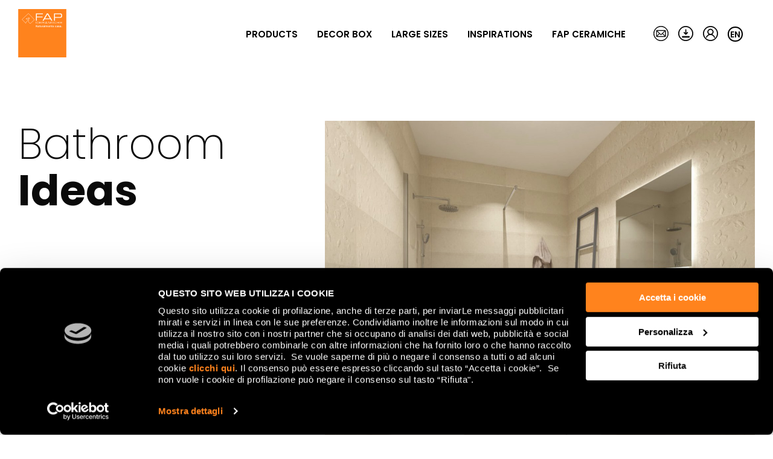

--- FILE ---
content_type: text/html; charset=utf-8
request_url: https://www.fapceramiche.com/en/this-could-be-your-bathroom/project/progetto-6430/
body_size: 11098
content:
<!doctype html>  <html class="no-js" lang="en"><head><meta charset="utf-8"><meta http-equiv="x-ua-compatible" content="ie=edge"><meta name="viewport" content="width=device-width,initial-scale=1,user-scalable=no"><meta name="google-site-verification" content="hN8dxxTo1ZuFaTHTCNWyNRyLE-PsLibcFY3ox_svvBs"/> <title>Progetto 6430 | FAP</title><meta name="description" content="This could be your bath by FAP Ceramiche"><link rel="icon" href="/static/themes/site_icons/favicon-32x32.png" type="image/png"><meta name="p-country" content="IT"/><meta name="rel_alternate_source" content="middleware" /><link rel="alternate" hreflang="fr" href="https://www.fapceramiche.com/fr/this-could-be-your-bathroom/" /><link rel="alternate" hreflang="en" href="https://www.fapceramiche.com/en/this-could-be-your-bathroom/" /><link rel="alternate" hreflang="de" href="https://www.fapceramiche.com/de/this-could-be-your-bathroom/" /><link rel="alternate" hreflang="x-default" href="https://www.fapceramiche.com/it/il-bagno-dei-tuoi-sogni/" /><link rel="alternate" hreflang="es" href="https://www.fapceramiche.com/es/this-could-be-your-bathroom/" /><link rel="alternate" hreflang="ru" href="https://www.fapceramiche.com/ru/this-could-be-your-bathroom/" />  <link rel="canonical" href=""/>  <meta property="og:url" content="https://www.fapceramiche.com/en/this-could-be-your-bathroom/project/progetto-6430/"/> <meta property="og:site_name" content="FAP"/> <meta property="og:title" content="Progetto 6430"/> <meta property="og:description" content="This could be your bath by FAP Ceramiche"/> <meta property="og:image" content="https://www.fapceramiche.com/media/bathroom_project/project/image/generated_IMPAGINAZIONE_MNSITO_FbD9pou.jpg.800x800_q85.jpg"/>  
    <script>!function(e,t,a,n,g){e[n]=e[n]||[],e[n].push({"gtm.start":(new Date).getTime(),event:"gtm.js"});var m=t.getElementsByTagName(a)[0],r=t.createElement(a);r.async=!0,r.src="https://www.googletagmanager.com/gtm.js?id=GTM-T86SX9Z",m.parentNode.insertBefore(r,m)}(window,document,"script","dataLayer")</script>  <link href="/static/app.d29e30ac37c67c9648ff.css" rel="stylesheet"></head><body class="project-det 
 ">  <noscript><iframe src="https://www.googletagmanager.com/ns.html?id=GTM-T86SX9Z" height="0" width="0" style="display:none;visibility:hidden"></iframe></noscript>  <header class="header">   <div class="grid-container"> <div class="grid-x grid-margin-x align-middle"> <div class="cell small-9 large-shrink">  <a href="/en/" class="logo" aria-label="Homepage Fap"> <svg width="128" height="128" xmlns="http://www.w3.org/2000/svg" xmlns:xlink="http://www.w3.org/1999/xlink" viewBox="0 0 108.7 109.2"> <path fill="#FF831D" d="M0 0h108.7v109.1H0z"/> <defs> <path id="a" d="M0 0h108.7v109.2H0z"/> </defs> <clipPath id="b"> <use xlink:href="#a" overflow="visible"/> </clipPath> <path clip-path="url(#b)" fill="none" stroke="#FFF" stroke-width=".682" stroke-miterlimit="3.864" d="M23.1 9.9s-5 4.6-7.1 6.6c-4.2 4-7.3 6.8-7.3 6.8l8.3 8.8s.4-2.1 2.7-4.6c0 0 1.9-2.1 1.9-2.3.3-.4.8-1.3.2-1.7h-.1s-1.7.2-2.5-.9l-1.8-.4s.5-.4.9-.6c.4-.1 1.1-.1 1.1-.1s.6-1 2.5-.8c.6.1.9.4 1.3.7.2-.2.6-.8.5-1.4-.1-.7-.1-.8-.1-.8s2.1.5 2.1 2.3c0 0-1.3-1-2.1.3.8 1.1.4 3-.2 4.1-.7 1.4-1 2.7.2 3.8.8.7 2.7 2.5 3.6 3.1l9.4-8.5s-2.9-3.4-7-7.7c-2.1-2-6.5-6.7-6.5-6.7z"/> <path clip-path="url(#b)" fill="#FFF" d="M39.9 26.3h2.2v-7.5h13V17h-13v-5.3h13.5V9.9H39.9zM71.6 21.1h-11l5.5-9.3 5.5 9.3zM55 26.3h2.5l2-3.5h13.2l2 3.5h2.5L67.5 9.9h-2.8L55 26.3zM96.9 15.7c0 1.7-1 2.3-2.8 2.3h-11v-6.3h10.8c1.9 0 3 .5 3 2.4v1.6zm-16 10.6h2.2v-6.5H94c4.8 0 5.1-1.8 5.1-5.5 0-3.8-1.7-4.5-4.7-4.5H80.9v16.5zM39.9 31.3c0 1.1.4 1.6 1.6 1.6h2.2c1.2 0 1.5-.4 1.5-1.2v-.3h-.6v.3c0 .6-.2.8-1 .8h-2.1c-.6 0-1-.2-1-.9V30c0-.8.5-.9 1-.9h2.1c.5 0 1 0 1 .8v.2h.5v-.4c0-.6-.3-1.1-1.4-1.1h-2.3c-1.2 0-1.6.5-1.6 1.6v1.1zM47.3 32.9h4.3v-.5h-3.7v-1.5h3.5v-.5h-3.5V29h3.7v-.5h-4.3z"/> <g> <defs> <path id="c" d="M0 0h108.7v109.2H0z"/> </defs> <clipPath id="d"> <use xlink:href="#c" overflow="visible"/> </clipPath> <path clip-path="url(#d)" fill="#FFF" d="M54.2 30.7V29h2.7c.9 0 1.1.2 1.1.6v.4c0 .5-.3.6-.9.6h-2.9zm-.6 2.2h.6v-1.7h2.9c.5 0 .9.1.9.8v1h.6v-1.1c0-.4-.1-.7-.7-.8.5 0 .8-.2.8-.8v-.4c0-.8-.2-1.2-1.5-1.2h-3.5v4.2z"/> </g> <g> <defs> <path id="e" d="M0 0h108.7v109.2H0z"/> </defs> <clipPath id="f"> <use xlink:href="#e" overflow="visible"/> </clipPath> <path clip-path="url(#f)" fill="#FFF" d="M64.7 31.5h-2.9l1.5-2.5 1.4 2.5zm-4.5 1.4h.7l.5-.9H65l.5.9h.7l-2.6-4.4h-.7l-2.7 4.4zM67.9 32.9h.6V29l2.7 3.9h.4l2.7-3.9v3.9h.6v-4.4H74l-2.6 3.7-2.5-3.7h-1zM77.2 28.5h.6v4.4h-.6z"/> </g> <g> <defs> <path id="g" d="M0 0h108.7v109.2H0z"/> </defs> <clipPath id="h"> <use xlink:href="#g" overflow="visible"/> </clipPath> <path clip-path="url(#h)" fill="#FFF" d="M80 31.3c0 1.1.4 1.6 1.6 1.6h2.2c1.2 0 1.5-.4 1.5-1.2v-.3h-.6v.3c0 .6-.2.8-1 .8h-2.1c-.6 0-1-.2-1-.9V30c0-.8.5-.9 1-.9h2.1c.5 0 1 0 1 .8v.2h.5v-.4c0-.6-.3-1.1-1.4-1.1h-2.3c-1.2 0-1.6.5-1.6 1.6v1.1z"/> </g> <g> <defs> <path id="i" d="M0 0h108.7v109.2H0z"/> </defs> <clipPath id="j"> <use xlink:href="#i" overflow="visible"/> </clipPath> <path clip-path="url(#j)" fill="#FFF" d="M87.3 32.9h.6v-2h4v2h.6v-4.4h-.6v1.9h-4v-1.9h-.6zM94.8 32.9h4.3v-.5h-3.7v-1.5h3.5v-.5h-3.5V29h3.7v-.5h-4.3z"/> </g> <g> <defs> <path id="k" d="M0 0h108.7v109.2H0z"/> </defs> <clipPath id="l"> <use xlink:href="#k" overflow="visible"/> </clipPath> <path clip-path="url(#l)" fill="#FFF" d="M97.8 40.9h1v-1h-1v1zm-1-2.4c0-.7-.7-.9-1.3-.9-.7 0-1.4.2-1.5 1.1h.7c0-.4.3-.5.7-.5.3 0 .7.1.7.4 0 .4-.5.4-1 .5-.6.1-1.3.2-1.3 1 0 .6.5 1 1.1 1 .4 0 .8-.1 1.1-.4.1.3.3.4.6.4.1 0 .3 0 .5-.1v-.5h-.2c-.1 0-.2-.1-.2-.2v-1.8zm-.7 1.3c0 .5-.5.6-.8.6-.3 0-.7-.1-.7-.4 0-.4.3-.5.6-.5.3-.1.7 0 .9-.2v.5zm-5.7.1c0 .8.6 1.1 1.4 1.1.7 0 1.5-.3 1.5-1.1 0-.6-.5-.8-1.1-1-.5-.1-1.1-.2-1.1-.5s.4-.3.6-.3c.3 0 .6.1.7.4h.8c-.1-.7-.7-1-1.4-1-.6 0-1.4.2-1.4.9s.5.9 1 1c.5.1 1 .2 1.1.5 0 .4-.5.4-.7.4-.4 0-.7-.2-.7-.6h-.7zm-.7-1.4c0-.7-.7-.9-1.3-.9-.7 0-1.4.2-1.5 1.1h.7c0-.4.3-.5.7-.5.3 0 .7.1.7.4 0 .4-.5.4-1 .5-.6.1-1.3.2-1.3 1 0 .6.5 1 1.1 1 .4 0 .8-.1 1.1-.4.1.3.3.4.6.4.1 0 .3 0 .5-.1v-.5h-.2c-.1 0-.2-.1-.2-.2v-1.8zm-.8 1.3c0 .5-.5.6-.8.6-.3 0-.7-.1-.7-.4 0-.4.3-.5.6-.5.3-.1.7 0 .9-.2v.5zm-2.8-1c-.1-.8-.7-1.2-1.5-1.2-1.1 0-1.6.8-1.6 1.8s.6 1.7 1.6 1.7c.8 0 1.4-.5 1.5-1.3h-.7c-.1.5-.4.7-.8.7-.6 0-.9-.6-.9-1.1 0-1 .5-1.2.9-1.2s.7.2.7.6h.8zm-7.9.2c0-.5.4-.9.9-.9s.8.4.8.9h-1.7zm2.4.5c.1-1-.5-1.9-1.5-1.9s-1.6.8-1.6 1.7c0 1 .6 1.7 1.6 1.7.7 0 1.3-.4 1.5-1.1h-.7c-.1.4-.4.5-.8.5-.6 0-.9-.5-.9-1h2.4zM75 38.2h.5v1.9c0 .5.2.8.9.8h.5v-.6h-.3c-.3 0-.3-.2-.3-.4v-1.7h.6v-.5h-.6v-1h-.7v1H75v.5zm-3.5 2.7h.7V39c0-.5.3-.9.8-.9.4 0 .6.2.6.7v2h.7v-2.2c0-.7-.4-1.1-1.2-1.1-.4 0-.8.2-1 .6v-.5h-.7v3.3zM68.4 39c0-.5.4-.9.9-.9s.8.4.8.9h-1.7zm2.4.5c.1-1-.5-1.9-1.5-1.9s-1.6.8-1.6 1.7c0 1 .6 1.7 1.6 1.7.7 0 1.3-.4 1.5-1.1H70c-.1.4-.4.5-.8.5-.6 0-.9-.5-.9-1h2.5zm-8.7 1.4h.7V39c0-.5.3-.8.7-.8.4 0 .6.2.6.7V41h.7v-2c0-.5.2-.9.7-.9.6 0 .6.4.6.9v1.9h.7v-2.2c0-.8-.4-1.1-1.1-1.1-.5 0-.8.2-1 .5-.1-.4-.5-.5-.9-.5-.5 0-.8.2-1 .5v-.5h-.7v3.3zm-1.7 0h.7v-4.5h-.7v4.5zm-.9-2.4c0-.7-.7-.9-1.3-.9-.7 0-1.4.2-1.5 1.1h.7c0-.4.3-.5.7-.5.3 0 .7.1.7.4 0 .4-.5.4-1 .5-.6.1-1.3.2-1.3 1 0 .6.5 1 1.1 1 .4 0 .8-.1 1.1-.4.1.3.3.4.6.4.1 0 .3 0 .5-.1v-.5h-.2c-.1 0-.2-.1-.2-.2v-1.8zm-.8 1.3c0 .5-.5.6-.8.6-.3 0-.7-.1-.7-.4 0-.4.3-.5.6-.5.3-.1.7 0 .9-.2v.5zm-4.4 1.1h.7v-1.5c0-.7.4-1.1.9-1.1h.3v-.7h-.3c-.4 0-.9.4-1 .7v-.6h-.7v3.2zm-.9-3.2h-.7v1.9c0 .5-.2.9-.8.9-.4 0-.6-.2-.6-.8v-2h-.7v2.1c0 .8.4 1.3 1.2 1.3.4 0 .8-.2.9-.5v.5h.7v-3.4zm-5.5.5h.5v1.9c0 .5.2.8.9.8h.5v-.6h-.3c-.3 0-.3-.2-.3-.4v-1.7h.6v-.5h-.6v-1h-.7v1H48v.5zm-.6.3c0-.7-.7-.9-1.3-.9-.7 0-1.4.2-1.5 1.1h.7c0-.4.3-.5.7-.5.3 0 .7.1.7.4 0 .4-.5.4-1 .5-.6.1-1.3.2-1.3 1 0 .6.5 1 1.1 1 .4 0 .8-.1 1.1-.4.1.3.3.4.6.4.1 0 .3 0 .5-.1v-.5h-.2c-.1 0-.2-.1-.2-.2v-1.8zm-.7 1.3c0 .5-.5.6-.8.6-.3 0-.7-.1-.7-.4 0-.4.3-.5.6-.5.3-.1.7 0 .9-.2v.5zm-6.7 1.1h.8v-3.3l2 3.3h.8v-4.5h-.7v3.3l-2.1-3.3h-.8v4.5z"/> </g> </svg>  </a>  </div> <div class="cell large-auto show-for-large"> <div class="header__menu-wrapper">     <ul id="main-menu"  role="navigation" aria-label="main_menu" class="menu-manager menu-manager--dropdown main_menu nav dropdown menu-with-mega menu  nav--primary" >   <li class="nav__item   is-dropdown-submenu-parent is-megamenu-submenu-parent "> <a class="nav__link " href="/en/products/" aria-label="Products"  data-menu-opener="/en/products/submenu/"   data-gtmmenu="Products | main_menu"> Products </a>   <ul class="menu is-dropdown-submenu megamenu"> <li class="child"> <div class="megamenu__wrapper grid-container" data-menu-content> <div class="megamenu__loader" data-menu-loader> <svg class="spinner" width="66" height="66" viewBox="0 0 66 66" xmlns="http://www.w3.org/2000/svg"> <circle class="path" fill="none" stroke-width="3" stroke-linecap="round" cx="33" cy="33" r="30"></circle> </svg>  </div> </div> </li> </ul>   </li>    <li class="nav__item    "> <a class="nav__link " href="/en/decor-box/" aria-label="Decor Box"    data-gtmmenu="Decor Box | main_menu"> Decor Box </a>  </li>    <li class="nav__item   is-dropdown-submenu-parent is-megamenu-submenu-parent "> <a class="nav__link " href="/en/large-slabs/" aria-label="Large sizes"  data-menu-opener="/en/products/bigslabs-megamenu/"   data-gtmmenu="Large sizes | main_menu"> Large sizes </a>   <ul class="menu is-dropdown-submenu megamenu"> <li class="child"> <div class="megamenu__wrapper grid-container" data-menu-content> <div class="megamenu__loader" data-menu-loader> <svg class="spinner" width="66" height="66" viewBox="0 0 66 66" xmlns="http://www.w3.org/2000/svg"> <circle class="path" fill="none" stroke-width="3" stroke-linecap="round" cx="33" cy="33" r="30"></circle> </svg>  </div> </div> </li> </ul>   </li>    <li class="nav__item   is-dropdown-submenu-parent is-megamenu-submenu-parent "> <a class="nav__link " href="" aria-label="Inspirations"  data-menu-opener="/en/products/inspiration-megamenu/"   data-gtmmenu="Inspirations | main_menu"> Inspirations </a>   <ul class="menu is-dropdown-submenu megamenu"> <li class="child"> <div class="megamenu__wrapper grid-container" data-menu-content> <div class="megamenu__loader" data-menu-loader> <svg class="spinner" width="66" height="66" viewBox="0 0 66 66" xmlns="http://www.w3.org/2000/svg"> <circle class="path" fill="none" stroke-width="3" stroke-linecap="round" cx="33" cy="33" r="30"></circle> </svg>  </div> </div> </li> </ul>   </li>    <li class="nav__item   is-dropdown-submenu-parent is-megamenu-submenu-parent "> <a class="nav__link " href="/en/company/" aria-label="Fap Ceramiche"  data-menu-opener="/en/products/fap-megamenu/"   data-gtmmenu="Fap Ceramiche | main_menu"> Fap Ceramiche </a>   <ul class="menu is-dropdown-submenu megamenu"> <li class="child"> <div class="megamenu__wrapper grid-container" data-menu-content> <div class="megamenu__loader" data-menu-loader> <svg class="spinner" width="66" height="66" viewBox="0 0 66 66" xmlns="http://www.w3.org/2000/svg"> <circle class="path" fill="none" stroke-width="3" stroke-linecap="round" cx="33" cy="33" r="30"></circle> </svg>  </div> </div> </li> </ul>   </li>    </ul>     </div> </div> <div class="cell large-shrink show-for-large"> <div class="header__tools-menu"> <ul class="menu simple nav nav--tools"> <li> <a href="/en/contact-us/" data-tooltip="CONTACTS" aria-label="CONTACTS"> <svg xml:space="preserve" viewBox="0 0 40 40" width="25" height="25"><path d="M363.1 93.8c-23.5-9.8-49.4-15.1-76.4-15.1-27.1 0-52.9 5.4-76.4 15.1-24.4 10.1-46.5 25-64.9 43.4-18.4 18.4-33.3 40.4-43.4 64.9-9.8 23.5-15.1 49.4-15.1 76.4 0 27 5.4 52.9 15.1 76.4 10.1 24.4 25 46.5 43.4 64.9 18.4 18.4 40.4 33.3 64.9 43.4 23.5 9.8 49.4 15.1 76.4 15.1 27.1 0 52.9-5.4 76.4-15.1 24.4-10.1 46.5-25 64.9-43.4 18.4-18.4 33.3-40.4 43.4-64.9 9.8-23.5 15.1-49.4 15.1-76.4 0-27-5.4-52.9-15.1-76.4-10.1-24.4-25-46.5-43.4-64.9-18.5-18.4-40.5-33.3-64.9-43.4m-148.5 10.6c22.2-9.2 46.5-14.3 72-14.3s49.8 5.1 72 14.3c23.1 9.6 43.8 23.5 61.2 40.9 17.4 17.4 31.4 38.1 40.9 61.2 9.2 22.2 14.3 46.5 14.3 72s-5.1 49.8-14.3 72c-9.6 23.1-23.5 43.8-40.9 61.2-17.4 17.4-38.1 31.4-61.2 40.9-22.2 9.2-46.5 14.3-72 14.3s-49.8-5.1-72-14.3c-23.1-9.6-43.8-23.5-61.2-40.9-17.4-17.4-31.4-38.1-40.9-61.2-9.2-22.2-14.3-46.5-14.3-72s5.1-49.8 14.3-72c9.6-23.1 23.5-43.8 40.9-61.2 17.4-17.3 38.1-31.3 61.2-40.9z" style="fill-rule:evenodd;clip-rule:evenodd;stroke:#000;stroke-width:13;stroke-miterlimit:10" transform="matrix(.09695 0 0 .09695 -7.794 -7)"/><path d="M396 188.7H177.5c-11.4 0-20.7 9.3-20.7 20.7v138.2c0 11.4 9.3 20.7 20.7 20.7H396c11.4 0 20.7-9.3 20.7-20.7V209.4c.1-11.4-9.2-20.7-20.7-20.7zM291.2 298.3c-2.4 2.3-6.5 2.4-9 0l-100.3-94.8h207.6zm-53.7-21.8-65.9 64.7V214.3zm10.8 10.2 23.7 22.4c4.1 3.8 9.4 5.7 14.7 5.7 5.4 0 10.7-2 14.8-5.9l23.3-22.5 68.2 67H180.3zm87.2-10.5 66.4-64v129.2z" style="stroke:#000;stroke-width:7;stroke-miterlimit:10" transform="matrix(.09695 0 0 .09695 -7.794 -7)"/></svg> </a> </li> <li> <a href="/en/download/public/" data-tooltip="DOWNLOAD" aria-label="DOWNLOAD"> <svg x="0" y="0" xml:space="preserve" viewBox="0 0 40 40" width="25" height="25"><style id="style132">.st0{stroke:#000;stroke-width:14.5612;stroke-miterlimit:10}</style><g id="g375" transform="translate(-80.02 -69.82)"><g id="g142" transform="matrix(.09626 0 0 .09626 72.317 63.099)"><path class="st0" id="polygon134" d="M192.9 354.9h194.5v28.6H192.9z"/><path d="M290.2 312.1c-4.3 0-8.2-2-10.8-5l-46.2-46.2c-5.5-5.5-5.5-14.6 0-20.1 5.5-5.5 14.6-5.5 20.1 0l22.7 22.7V173c0-7.8 6.4-14.2 14.2-14.2 7.8 0 14.2 6.4 14.2 14.2v90.5l22.7-22.7c5.5-5.5 14.6-5.5 20.1 0 5.5 5.5 5.5 14.6 0 20.1L301 307.1c-2.6 3.1-6.5 5-10.8 5" id="path136" style="fill-rule:evenodd;clip-rule:evenodd"/><g id="g140"><path class="st0" d="M287.8 478.1c-110.6 0-200.5-89.9-200.5-200.5S177.2 77.1 287.8 77.1 488.3 167 488.3 277.6s-90 200.5-200.5 200.5zm0-384.9c-101.7 0-184.4 82.7-184.4 184.4S186.1 462 287.8 462s184.5-82.7 184.5-184.4S389.5 93.2 287.8 93.2z" id="path138"/></g></g></g></svg> </a> </li> <li> <a href="http://myfap.gruppoconcorde.it/" target="_blank" data-tooltip="MYFAP" aria-label="MYFAP"> <svg x="0" y="0" xml:space="preserve" viewBox="0 0 40 40" width="25" height="25"><style id="style3960">.st0{stroke:#000;stroke-width:14.7468;stroke-miterlimit:10}</style><g id="g4471" transform="translate(-74.027 -70.527)"><g id="g3976" transform="matrix(.09505 0 0 .09505 66.99 63.823)"><g id="g3970"><g id="g3964"><path class="st0" d="M283.6 315.1c-44.2 0-80.1-35.9-80.1-80.1 0-44.2 35.9-80.1 80.1-80.1 44.2 0 80.1 35.9 80.1 80.1 0 44.1-35.9 80.1-80.1 80.1zm0-144c-35.2 0-63.9 28.7-63.9 63.9s28.7 63.9 63.9 63.9 63.9-28.7 63.9-63.9c-.1-35.3-28.7-63.9-63.9-63.9z" id="path3962"/></g><g id="g3968"><path class="st0" d="M396.6 398.2c-3.5 0-6.7-2.2-7.8-5.7-14.4-46.3-56.7-77.4-105.2-77.4-46.2 0-87.8 29.1-103.6 72.5-1.5 4.2-6.2 6.4-10.4 4.9s-6.4-6.2-4.9-10.4c18.1-49.8 65.9-83.2 118.8-83.2 55.7 0 104.2 35.7 120.7 88.9 1.3 4.3-1.1 8.8-5.4 10.2-.6.1-1.5.2-2.2.2z" id="path3966"/></g></g><g id="g3974"><path class="st0" d="M284.5 484c-112 0-203.1-91.1-203.1-203.1s91.1-203 203.1-203 203 91.1 203 203.1-91.1 203-203 203zm0-389.8C181.5 94.2 97.7 178 97.7 281c0 103 83.8 186.8 186.8 186.8 103 0 186.8-83.8 186.8-186.8 0-103-83.8-186.8-186.8-186.8z" id="path3972"/></g></g></g></svg> </a> </li> <li>   <div id="lang-switcher" class="lang-switcher-header"> <div class="lang-switcher-header__lang" data-lang-trigger>en</div> <div class="lang-switcher-header__langs-w">  <a href="/en/" class="lang-switcher-header__language current"> en </a>  <a href="/it/" class="lang-switcher-header__language "> it </a>  <a href="/fr/" class="lang-switcher-header__language "> fr </a>  <a href="/de/" class="lang-switcher-header__language "> de </a>  <a href="/es/" class="lang-switcher-header__language "> es </a>  <a href="/ru/" class="lang-switcher-header__language "> ru </a>  </div> </div>  </li> </ul> </div> </div> <div class="cell small-3 hide-for-large text-right"> <div class="animated-bar-icon" data-mobile-menu-toggler> <span></span> <span></span> <span></span> </div> </div> </div> </div>  </header><div class="main-container "> <div class="grid-container project-det__intro page-top-spacing"> <div class="grid-x"> <div class="cell large-7 large-order-2">   <div class="swiper swiper-container swiper-container--auto" data-swiper='{"slidesPerView":1,"spaceBetween":0,"freeMode":false,"autoHeight":true,"preloadImages":false,"lazy":true,"watchSlidesProgress":true,"pagination":{"el":".swiper-pagination","type": "bullets","clickable":true},"navigation":{"nextEl":".swiper-button-next","prevEl":".swiper-button-prev"}}'> <div class="swiper-wrapper">  <div class="swiper-slide">   <img src="/media/media_articles/gallery/image/generated_IMPAGINAZIONE_MNSITO3_wwUwi6g.jpg.1300x984_q85_crop_upscale.jpg" alt="Bathroom design image in Squared shape, created with floor tiles MAKU and wall tiles LUMINA STONE" width="1300" height="984">  </div>  <div class="swiper-slide">   <img src="/media/media_articles/gallery/image/generated_IMPAGINAZIONE_MNSITO4_R34tLae.jpg.1300x984_q85_crop_upscale.jpg" alt="Bathroom design image in Squared shape, created with floor tiles MAKU and wall tiles LUMINA STONE" width="1300" height="984" loading="lazy" class="swiper-lazy"> <div class="swiper-lazy-preloader swiper-lazy-preloader-black"></div>  </div>  </div> <div class="swiper-button-prev"></div> <div class="swiper-button-next"></div> </div>   </div> <div class="cell large-5 large-order-1"> <div class="project-det__info"> <a class="btn btn--back back-for-mobile show-for-small-only" href="#" data-back-js>Back</a> <h1 class="show-for-medium"><span>Bathroom</span><br/>Ideas</h1> <div class="coll-info">  <h2 class="coll-name">LUMINA STONE</h2>  <h3 class="code">Ref.: Progetto 6430</h3> </div> <a class="btn btn--back show-for-medium" href="#" data-back-js>Back</a> </div> </div> </div> </div> <div class="grid-container project-det__plan bg-gray">  <div class="grid-x grid-margin-x"> <div class="cell large-6"> <h2>Planimetry</h2> <div class="plan-w">  <img src="/media/bathroom_project/project/plan/generated_IMPAGINAZIONE_MNSITO2_Yur7IGP.jpg.700x700_q85.jpg" class="center-block">  </div> </div> <div class="cell large-6"> <h2>Products</h2>    <div class="products-group"> <h3 class="products-group__title">Walls articles</h3> <div class="products-group__list-w">  <a class="products-list" href="/en/products/lumina-stone/beige/wall/"> <div class="grid-margin-x grid-x align-middle products-list__row"> <div class="cell auto">  <h4>LUMINA STONE BEIGE</h4> <h4>30.5x91.5</h4> </div>  <div class="cell shrink"> <img src="/media/products/images/article/generated_fap_lumina_stone_2019_beige_305x915_fOIK_wr.jpg.80x80_q100_crop_upscale.jpg" alt="Preview image of the article BEIGE size 30.5x91.5 from the LUMINA STONE collection." class="center-block"> </div>  </div> </a>  <a class="products-list" href="/en/products/lumina-stone/flower-beige/wall/"> <div class="grid-margin-x grid-x align-middle products-list__row"> <div class="cell auto">  <h4>LUMINA STONE FLOWER BEIGE</h4> <h4>30.5x91.5</h4> </div>  <div class="cell shrink"> <img src="/media/products/images/article/generated_fap_lumina_stone_2019_flower_beige_305x915_fOIR_wr.jpg.80x80_q100_crop_upscale.jpg" alt="Preview image of the article FLOWER BEIGE size 30.5x91.5 from the LUMINA STONE collection." class="center-block"> </div>  </div> </a>  </div> </div>  <div class="products-group"> <h3 class="products-group__title">Floors</h3> <div class="products-group__list-w">  <a class="products-list" href="/en/products/maku/sand/gres/"> <div class="grid-margin-x grid-x align-middle products-list__row"> <div class="cell auto">  <h4>MAKU SAND SATIN</h4> <h4>80x80</h4> </div>  <div class="cell shrink"> <img src="/media/products/images/article/generated_fap_maku_2016_sand_satin_75x75_fondo_fMJP_wr%401.jpg.80x80_q100_crop_upscale.jpg" alt="Preview image of the article SAND size 80x80 from the MAKU collection." class="center-block"> </div>  </div> </a>  </div> </div>   </div> </div>  </div> <div class="grid-container project-det__collection bg-gray">   <div class="grid-x"> <div class="cell"> <div class="swiper swiper-container swiper-container--auto" data-swiper='{"slidesPerView":1,"spaceBetween":0,"freeMode":false,"autoHeight":true,"preloadImages":false,"lazy":true,"watchSlidesProgress":true,"pagination":{"el":".swiper-pagination","type": "bullets","clickable":true},"navigation":{"nextEl":".swiper-button-next","prevEl":".swiper-button-prev"}}'> <div class="swiper-wrapper">  <div class="swiper-slide">   <div class="collection-slide"> <img src="/media/bathroom_project/collection_gallery/image/generated_l.stone_beige.jpg.1400x650_q85_crop.jpg" alt="https://www.fapceramiche.com/it/prodotti/lumina-stone/" width="1400" height="650" loading="lazy" class="swiper-lazy full-width"> <div class="swiper-lazy-preloader swiper-lazy-preloader-black"></div> <div class="grid-x collection-slide__info"> <div class="cell large-7"> <h2 class="collection-payoff coll-name">LUMINA STONE</h2> </div> <div class="cell large-5"> <div class="info-menus"> <ul class="menu vertical simple info-menus__service show-for-large"> <li>   <a href="" class="a2a_dd share-btn">Share</a>   </li> <li> <a data-ga="Azioni Scheda Progetto;Contattaci; EN;" href="/en/contact-us/"> Contact us </a> </li> </ul> <ul class="menu vertical simple info-menus__collection"> <li> <a data-ga="Azioni Scheda Progetto;Scopri la collezione; EN;" href="/en/products/lumina-stone/"> Discover the collection </a> </li>  </ul> </div> </div> </div> </div>  </div>  </div> <div class="swiper-button-prev"></div> <div class="swiper-button-next"></div> </div> </div> </div>   </div>  <div class="grid-container project-det__related">  <div class="grid-x"> <div class="cell large-auto"> <h3 class="page-section__title">Similar projects</h3> </div> <div class="cell large-shrink"> <a class="btn" href="/en/this-could-be-your-bathroom/">show all</a> </div> <div class="cell" data-aos="fade"> <div class="swiper swiper-container" data-swiper='{"autoHeight": false, "preloadImages":false,"lazy":true,"watchSlidesProgress":true,"pagination":{"el":".swiper-pagination","clickable":true},"navigation":{"nextEl":".swiper-button-next","prevEl":".swiper-button-prev"},"breakpoints":{"325":{"slidesPerView":1,"spaceBetween":10},"768":{"slidesPerView":3,"spaceBetween":20},"1024":{"slidesPerView":4,"spaceBetween":30}}}'> <div class="swiper-wrapper">  <div class="swiper-slide"> <a href="/en/this-could-be-your-bathroom/project/12-373/"> <div class="prj-item__image">   <img class="swiper-lazy" width="450" height="600" src="/media/bathroom_project/project/image/generated_12373_.jpg.450x600_q85_crop_upscale.jpg" alt="Bathroom design image in Rectangular shape, created with floor tiles MATERIA PURA and wall tiles MATERIA PURA" loading="lazy"/> <div class="swiper-lazy-preloader swiper-lazy-preloader-black"></div>  </div> </a> </div>  <div class="swiper-slide"> <a href="/en/this-could-be-your-bathroom/project/12-360/"> <div class="prj-item__image">   <img class="swiper-lazy" width="450" height="600" src="/media/bathroom_project/project/image/generated_12360_.jpg.450x600_q85_crop_upscale.jpg" alt="Bathroom design image in Rectangular shape, created with floor tiles NOBU and wall tiles STILL, TRUE COLOR" loading="lazy"/> <div class="swiper-lazy-preloader swiper-lazy-preloader-black"></div>  </div> </a> </div>  <div class="swiper-slide"> <a href="/en/this-could-be-your-bathroom/project/12-208/"> <div class="prj-item__image">   <img class="swiper-lazy" width="450" height="600" src="/media/bathroom_project/project/image/generated_12208.jpg.450x600_q85_crop_upscale.jpg" alt="Bathroom design image in Rectangular shape, created with floor tiles VENTO DEL SUD and wall tiles TRUE COLOR, VENTO DEL SUD" loading="lazy"/> <div class="swiper-lazy-preloader swiper-lazy-preloader-black"></div>  </div> </a> </div>  <div class="swiper-slide"> <a href="/en/this-could-be-your-bathroom/project/progetto-fr1548/"> <div class="prj-item__image">   <img class="swiper-lazy" width="450" height="600" src="/media/bathroom_project/project/image/generated_sito_7VhixZ7.jpg.450x600_q85_crop_upscale.jpg" alt="Bathroom design image in Squared shape, created with floor tiles NOBU and wall tiles NOBU" loading="lazy"/> <div class="swiper-lazy-preloader swiper-lazy-preloader-black"></div>  </div> </a> </div>  </div> <div class="swiper-button-prev"></div> <div class="swiper-button-next"></div> </div> </div> </div>  </div>   </div><footer>  <div class="grid-container footer-newsletter" data-aos="fade"> <div class="grid-x grid-margin-x"> <div class="cell large-6"> <div class="footer-newsletter__text">  Sign up to our newsletter to receive news, updates and ideas creatives from the world of ceramics and interior design.  </div> </div> <div class="cell large-6 footer-newsletter__link-w"> <a class="btn" href="/en/contact-us/request/subscribe-newsletter/">Subscribe now</a> </div> </div> </div> <div class="grid-container footer" data-aos="fade"> <div class="grid-x grid-margin-x footer__top"> <div class="cell"> <div class="footer__description">    </div> </div> </div> 


<div
    
     class="composer-plugin grid-container pad-up-x2 space-up-x4-small space-down-x3 no-padding"
     style="background-color: #f7f7f7;"

    
>
    
        


<div
    
     class="composer-plugin content-w row-dir main_between cross_start"
    
    
>
    

        
    
</div>


    
        


<div
    
     class="composer-plugin grid-x"
    

    
>
    
        


<div
    
     class="composer-plugin cell large-3"
    

    
>
    
        


    <h2
    
     class="composer-plugin heading h4 space-right-x4"
    
    
    
>
    
    Lasciati  <BR>ispirare <BR>da ambienti <BR> ed effetti
    

</h2>


    
</div>


    
        


<div
    
     class="composer-plugin cell large-3"
    

    
>
    
        


<div
    
     class="composer-plugin text-block line-height-medium"
    
    
>
       <p><strong>Effetti</strong><br />
<br />
<a href="https://www.fapceramiche.com/it/prodotti/effetto/marmo/" target="_self">Gres porcellanato effetto marmo</a><br />
<a href="https://www.fapceramiche.com/it/prodotti/effetto/legno/" target="_self">Gres porcellanato effetto legno</a><br />
<a href="https://www.fapceramiche.com/it/prodotti/effetto/pietra/" target="_self">Gres porcellanato effetto pietra</a><br />
<a href="https://www.fapceramiche.com/it/prodotti/effetto/resina-cemento/" target="_self">Gres porcellanato effetto resina e cemento</a><br />
<a href="https://www.fapceramiche.com/it/prodotti/effetto/3d/" target="_self">Piastrelle 3D</a><br />
<a href="https://www.fapceramiche.com/it/prodotti/effetto/decor-box/" target="_self">Piastrelle decorative</a><br />
<a href="https://www.fapceramiche.com/it/prodotti/effetto/brick/" target="_self">Piastrelle effetto brick</a><br />
<a href="https://www.fapceramiche.com/it/prodotti/effetto/metallo/" target="_self">Piastrelle effetto metallo</a></p>
 </div>


    
</div>


    
        


<div
    
     class="composer-plugin cell large-2"
    

    
>
    
        


<div
    
     class="composer-plugin text-block line-height-medium"
    
    
>
       <p><strong>Ambienti</strong><br />
<br />
<a href="https://www.fapceramiche.com/it/prodotti/ambiente/bagno/" target="_self">Piastrelle bagno</a><br />
<a href="https://www.fapceramiche.com/it/prodotti/ambiente/cucina/" target="_self">Piastrelle cucina</a><br />
<a href="https://www.fapceramiche.com/it/prodotti/ambiente/outdoor/" target="_self">Piastrelle da esterno</a><br />
<a href="https://www.fapceramiche.com/it/prodotti/ambiente/casa/" target="_self">Piastrelle per la casa</a><br />
<a href="https://www.fapceramiche.com/it/prodotti/ambiente/contract/" target="_self">Piastrelle per spazi commerciali</a></p>
 </div>


    
</div>


    
        


<div
    
     class="composer-plugin cell txt-center pad-left-x4 large-4"
    

    
>
    
        


    

    


<picture class="composer-plugin">
    

    <img
            
             class="composer-plugin"
            

            
                
            


            

            src="/media/filer_public/95/18/95187a97-0ae5-4ed9-aebb-195c3e9cec1e/1.jpg"

            
                width="1728"
            

            
                height="1219"
            

            
                alt="Feminine hand grazes a beige tile with raised leaf effect texture, emphasizing the materiality of the ceramic surface."
            
    />
</picture>


    




    
</div>


    
</div>




    
</div>

 <div class="grid-x grid-margin-x align-bottom footer__bottom"> <div class="cell"> <div class="footer__menus"> <div class="footer__logo-mobile small-order-2 medium-order-1">  <a href="/en/" class="logo" aria-label="Homepage Fap"> <svg width="128" height="128" xmlns="http://www.w3.org/2000/svg" xmlns:xlink="http://www.w3.org/1999/xlink" viewBox="0 0 108.7 109.2"> <path fill="#FF831D" d="M0 0h108.7v109.1H0z"/> <defs> <path id="a" d="M0 0h108.7v109.2H0z"/> </defs> <clipPath id="b"> <use xlink:href="#a" overflow="visible"/> </clipPath> <path clip-path="url(#b)" fill="none" stroke="#FFF" stroke-width=".682" stroke-miterlimit="3.864" d="M23.1 9.9s-5 4.6-7.1 6.6c-4.2 4-7.3 6.8-7.3 6.8l8.3 8.8s.4-2.1 2.7-4.6c0 0 1.9-2.1 1.9-2.3.3-.4.8-1.3.2-1.7h-.1s-1.7.2-2.5-.9l-1.8-.4s.5-.4.9-.6c.4-.1 1.1-.1 1.1-.1s.6-1 2.5-.8c.6.1.9.4 1.3.7.2-.2.6-.8.5-1.4-.1-.7-.1-.8-.1-.8s2.1.5 2.1 2.3c0 0-1.3-1-2.1.3.8 1.1.4 3-.2 4.1-.7 1.4-1 2.7.2 3.8.8.7 2.7 2.5 3.6 3.1l9.4-8.5s-2.9-3.4-7-7.7c-2.1-2-6.5-6.7-6.5-6.7z"/> <path clip-path="url(#b)" fill="#FFF" d="M39.9 26.3h2.2v-7.5h13V17h-13v-5.3h13.5V9.9H39.9zM71.6 21.1h-11l5.5-9.3 5.5 9.3zM55 26.3h2.5l2-3.5h13.2l2 3.5h2.5L67.5 9.9h-2.8L55 26.3zM96.9 15.7c0 1.7-1 2.3-2.8 2.3h-11v-6.3h10.8c1.9 0 3 .5 3 2.4v1.6zm-16 10.6h2.2v-6.5H94c4.8 0 5.1-1.8 5.1-5.5 0-3.8-1.7-4.5-4.7-4.5H80.9v16.5zM39.9 31.3c0 1.1.4 1.6 1.6 1.6h2.2c1.2 0 1.5-.4 1.5-1.2v-.3h-.6v.3c0 .6-.2.8-1 .8h-2.1c-.6 0-1-.2-1-.9V30c0-.8.5-.9 1-.9h2.1c.5 0 1 0 1 .8v.2h.5v-.4c0-.6-.3-1.1-1.4-1.1h-2.3c-1.2 0-1.6.5-1.6 1.6v1.1zM47.3 32.9h4.3v-.5h-3.7v-1.5h3.5v-.5h-3.5V29h3.7v-.5h-4.3z"/> <g> <defs> <path id="c" d="M0 0h108.7v109.2H0z"/> </defs> <clipPath id="d"> <use xlink:href="#c" overflow="visible"/> </clipPath> <path clip-path="url(#d)" fill="#FFF" d="M54.2 30.7V29h2.7c.9 0 1.1.2 1.1.6v.4c0 .5-.3.6-.9.6h-2.9zm-.6 2.2h.6v-1.7h2.9c.5 0 .9.1.9.8v1h.6v-1.1c0-.4-.1-.7-.7-.8.5 0 .8-.2.8-.8v-.4c0-.8-.2-1.2-1.5-1.2h-3.5v4.2z"/> </g> <g> <defs> <path id="e" d="M0 0h108.7v109.2H0z"/> </defs> <clipPath id="f"> <use xlink:href="#e" overflow="visible"/> </clipPath> <path clip-path="url(#f)" fill="#FFF" d="M64.7 31.5h-2.9l1.5-2.5 1.4 2.5zm-4.5 1.4h.7l.5-.9H65l.5.9h.7l-2.6-4.4h-.7l-2.7 4.4zM67.9 32.9h.6V29l2.7 3.9h.4l2.7-3.9v3.9h.6v-4.4H74l-2.6 3.7-2.5-3.7h-1zM77.2 28.5h.6v4.4h-.6z"/> </g> <g> <defs> <path id="g" d="M0 0h108.7v109.2H0z"/> </defs> <clipPath id="h"> <use xlink:href="#g" overflow="visible"/> </clipPath> <path clip-path="url(#h)" fill="#FFF" d="M80 31.3c0 1.1.4 1.6 1.6 1.6h2.2c1.2 0 1.5-.4 1.5-1.2v-.3h-.6v.3c0 .6-.2.8-1 .8h-2.1c-.6 0-1-.2-1-.9V30c0-.8.5-.9 1-.9h2.1c.5 0 1 0 1 .8v.2h.5v-.4c0-.6-.3-1.1-1.4-1.1h-2.3c-1.2 0-1.6.5-1.6 1.6v1.1z"/> </g> <g> <defs> <path id="i" d="M0 0h108.7v109.2H0z"/> </defs> <clipPath id="j"> <use xlink:href="#i" overflow="visible"/> </clipPath> <path clip-path="url(#j)" fill="#FFF" d="M87.3 32.9h.6v-2h4v2h.6v-4.4h-.6v1.9h-4v-1.9h-.6zM94.8 32.9h4.3v-.5h-3.7v-1.5h3.5v-.5h-3.5V29h3.7v-.5h-4.3z"/> </g> <g> <defs> <path id="k" d="M0 0h108.7v109.2H0z"/> </defs> <clipPath id="l"> <use xlink:href="#k" overflow="visible"/> </clipPath> <path clip-path="url(#l)" fill="#FFF" d="M97.8 40.9h1v-1h-1v1zm-1-2.4c0-.7-.7-.9-1.3-.9-.7 0-1.4.2-1.5 1.1h.7c0-.4.3-.5.7-.5.3 0 .7.1.7.4 0 .4-.5.4-1 .5-.6.1-1.3.2-1.3 1 0 .6.5 1 1.1 1 .4 0 .8-.1 1.1-.4.1.3.3.4.6.4.1 0 .3 0 .5-.1v-.5h-.2c-.1 0-.2-.1-.2-.2v-1.8zm-.7 1.3c0 .5-.5.6-.8.6-.3 0-.7-.1-.7-.4 0-.4.3-.5.6-.5.3-.1.7 0 .9-.2v.5zm-5.7.1c0 .8.6 1.1 1.4 1.1.7 0 1.5-.3 1.5-1.1 0-.6-.5-.8-1.1-1-.5-.1-1.1-.2-1.1-.5s.4-.3.6-.3c.3 0 .6.1.7.4h.8c-.1-.7-.7-1-1.4-1-.6 0-1.4.2-1.4.9s.5.9 1 1c.5.1 1 .2 1.1.5 0 .4-.5.4-.7.4-.4 0-.7-.2-.7-.6h-.7zm-.7-1.4c0-.7-.7-.9-1.3-.9-.7 0-1.4.2-1.5 1.1h.7c0-.4.3-.5.7-.5.3 0 .7.1.7.4 0 .4-.5.4-1 .5-.6.1-1.3.2-1.3 1 0 .6.5 1 1.1 1 .4 0 .8-.1 1.1-.4.1.3.3.4.6.4.1 0 .3 0 .5-.1v-.5h-.2c-.1 0-.2-.1-.2-.2v-1.8zm-.8 1.3c0 .5-.5.6-.8.6-.3 0-.7-.1-.7-.4 0-.4.3-.5.6-.5.3-.1.7 0 .9-.2v.5zm-2.8-1c-.1-.8-.7-1.2-1.5-1.2-1.1 0-1.6.8-1.6 1.8s.6 1.7 1.6 1.7c.8 0 1.4-.5 1.5-1.3h-.7c-.1.5-.4.7-.8.7-.6 0-.9-.6-.9-1.1 0-1 .5-1.2.9-1.2s.7.2.7.6h.8zm-7.9.2c0-.5.4-.9.9-.9s.8.4.8.9h-1.7zm2.4.5c.1-1-.5-1.9-1.5-1.9s-1.6.8-1.6 1.7c0 1 .6 1.7 1.6 1.7.7 0 1.3-.4 1.5-1.1h-.7c-.1.4-.4.5-.8.5-.6 0-.9-.5-.9-1h2.4zM75 38.2h.5v1.9c0 .5.2.8.9.8h.5v-.6h-.3c-.3 0-.3-.2-.3-.4v-1.7h.6v-.5h-.6v-1h-.7v1H75v.5zm-3.5 2.7h.7V39c0-.5.3-.9.8-.9.4 0 .6.2.6.7v2h.7v-2.2c0-.7-.4-1.1-1.2-1.1-.4 0-.8.2-1 .6v-.5h-.7v3.3zM68.4 39c0-.5.4-.9.9-.9s.8.4.8.9h-1.7zm2.4.5c.1-1-.5-1.9-1.5-1.9s-1.6.8-1.6 1.7c0 1 .6 1.7 1.6 1.7.7 0 1.3-.4 1.5-1.1H70c-.1.4-.4.5-.8.5-.6 0-.9-.5-.9-1h2.5zm-8.7 1.4h.7V39c0-.5.3-.8.7-.8.4 0 .6.2.6.7V41h.7v-2c0-.5.2-.9.7-.9.6 0 .6.4.6.9v1.9h.7v-2.2c0-.8-.4-1.1-1.1-1.1-.5 0-.8.2-1 .5-.1-.4-.5-.5-.9-.5-.5 0-.8.2-1 .5v-.5h-.7v3.3zm-1.7 0h.7v-4.5h-.7v4.5zm-.9-2.4c0-.7-.7-.9-1.3-.9-.7 0-1.4.2-1.5 1.1h.7c0-.4.3-.5.7-.5.3 0 .7.1.7.4 0 .4-.5.4-1 .5-.6.1-1.3.2-1.3 1 0 .6.5 1 1.1 1 .4 0 .8-.1 1.1-.4.1.3.3.4.6.4.1 0 .3 0 .5-.1v-.5h-.2c-.1 0-.2-.1-.2-.2v-1.8zm-.8 1.3c0 .5-.5.6-.8.6-.3 0-.7-.1-.7-.4 0-.4.3-.5.6-.5.3-.1.7 0 .9-.2v.5zm-4.4 1.1h.7v-1.5c0-.7.4-1.1.9-1.1h.3v-.7h-.3c-.4 0-.9.4-1 .7v-.6h-.7v3.2zm-.9-3.2h-.7v1.9c0 .5-.2.9-.8.9-.4 0-.6-.2-.6-.8v-2h-.7v2.1c0 .8.4 1.3 1.2 1.3.4 0 .8-.2.9-.5v.5h.7v-3.4zm-5.5.5h.5v1.9c0 .5.2.8.9.8h.5v-.6h-.3c-.3 0-.3-.2-.3-.4v-1.7h.6v-.5h-.6v-1h-.7v1H48v.5zm-.6.3c0-.7-.7-.9-1.3-.9-.7 0-1.4.2-1.5 1.1h.7c0-.4.3-.5.7-.5.3 0 .7.1.7.4 0 .4-.5.4-1 .5-.6.1-1.3.2-1.3 1 0 .6.5 1 1.1 1 .4 0 .8-.1 1.1-.4.1.3.3.4.6.4.1 0 .3 0 .5-.1v-.5h-.2c-.1 0-.2-.1-.2-.2v-1.8zm-.7 1.3c0 .5-.5.6-.8.6-.3 0-.7-.1-.7-.4 0-.4.3-.5.6-.5.3-.1.7 0 .9-.2v.5zm-6.7 1.1h.8v-3.3l2 3.3h.8v-4.5h-.7v3.3l-2.1-3.3h-.8v4.5z"/> </g> </svg>  </a>  </div> <div class="footer__menu small-order-1 medium-order-2"> <ul class="menu vertical medium-text-right nav nav--footer"> <li><a href="/en/gdpr/">GDPR</a></li> <li><a href="/en/legal-notes/">Legal notes</a></li> <li><a data-reveal="company-info">Company Information</a></li> <li><a href="/en/general-sales-conditions/">General sale condition</a></li> <li><a href="/en/contact-us/">Contact us</a></li> </ul> <ul class="menu vertical medium-text-right nav nav--footer"> <li><a href="/en/privacy/">Privacy Policy</a></li>  <li><a href="/en/cookies-policy/">Cookie</a></li> <li><a href="javascript:Cookiebot.renew()">Review your cookie choices</a></li> <li><a href="/en/faq/">FAQ</a></li>  </ul> </div> </div> </div> <div class="cell medium-5 medium-order-2"> <div class="footer__social">  <ul class="social  menu simple "> <li><a class="social__link" href="https://www.youtube.com/user/fapceramiche" target="_blank" aria-label="YouTube Fap Ceramiche"><i class="social__icon social__icon--yt"><svg xmlns="http://www.w3.org/2000/svg" width="24" height="24" viewBox="0 0 24 24"><path d="M19.615 3.184c-3.604-.246-11.631-.245-15.23 0-3.897.266-4.356 2.62-4.385 8.816.029 6.185.484 8.549 4.385 8.816 3.6.245 11.626.246 15.23 0 3.897-.266 4.356-2.62 4.385-8.816-.029-6.185-.484-8.549-4.385-8.816zm-10.615 12.816v-8l8 3.993-8 4.007z"/></svg> </i></a></li> <li><a class="social__link" href="https://www.instagram.com/fapceramiche/" target="_blank" aria-label="Instagram Fap Ceramiche"><i class="social__icon social__icon--in"><svg xmlns="http://www.w3.org/2000/svg" width="24" height="24" viewBox="0 0 24 24"><path d="M12 2.163c3.204 0 3.584.012 4.85.07 3.252.148 4.771 1.691 4.919 4.919.058 1.265.069 1.645.069 4.849 0 3.205-.012 3.584-.069 4.849-.149 3.225-1.664 4.771-4.919 4.919-1.266.058-1.644.07-4.85.07-3.204 0-3.584-.012-4.849-.07-3.26-.149-4.771-1.699-4.919-4.92-.058-1.265-.07-1.644-.07-4.849 0-3.204.013-3.583.07-4.849.149-3.227 1.664-4.771 4.919-4.919 1.266-.057 1.645-.069 4.849-.069zm0-2.163c-3.259 0-3.667.014-4.947.072-4.358.2-6.78 2.618-6.98 6.98-.059 1.281-.073 1.689-.073 4.948 0 3.259.014 3.668.072 4.948.2 4.358 2.618 6.78 6.98 6.98 1.281.058 1.689.072 4.948.072 3.259 0 3.668-.014 4.948-.072 4.354-.2 6.782-2.618 6.979-6.98.059-1.28.073-1.689.073-4.948 0-3.259-.014-3.667-.072-4.947-.196-4.354-2.617-6.78-6.979-6.98-1.281-.059-1.69-.073-4.949-.073zm0 5.838c-3.403 0-6.162 2.759-6.162 6.162s2.759 6.163 6.162 6.163 6.162-2.759 6.162-6.163c0-3.403-2.759-6.162-6.162-6.162zm0 10.162c-2.209 0-4-1.79-4-4 0-2.209 1.791-4 4-4s4 1.791 4 4c0 2.21-1.791 4-4 4zm6.406-11.845c-.796 0-1.441.645-1.441 1.44s.645 1.44 1.441 1.44c.795 0 1.439-.645 1.439-1.44s-.644-1.44-1.439-1.44z"/></svg> </i></a></li> <li><a class="social__link" href="https://www.facebook.com/FAPceramics/" target="_blank" aria-label="Facebook Fap Ceramiche"><i class="social__icon social__icon--fb"><svg xmlns="http://www.w3.org/2000/svg" width="24" height="24" viewBox="0 0 24 24"><path d="M9 8h-3v4h3v12h5v-12h3.642l.358-4h-4v-1.667c0-.955.192-1.333 1.115-1.333h2.885v-5h-3.808c-3.596 0-5.192 1.583-5.192 4.615v3.385z"/></svg> </i></a></li> <li><a class="social__link" href="https://it.pinterest.com/fapceramiche/" target="_blank" aria-label="Pinterest Fap Ceramiche"><i class="social__icon social__icon--pin"><svg xmlns="http://www.w3.org/2000/svg" width="24" height="24" viewBox="0 0 24 24"><path d="M12 0c-6.627 0-12 5.372-12 12 0 5.084 3.163 9.426 7.627 11.174-.105-.949-.2-2.405.042-3.441.218-.937 1.407-5.965 1.407-5.965s-.359-.719-.359-1.782c0-1.668.967-2.914 2.171-2.914 1.023 0 1.518.769 1.518 1.69 0 1.029-.655 2.568-.994 3.995-.283 1.194.599 2.169 1.777 2.169 2.133 0 3.772-2.249 3.772-5.495 0-2.873-2.064-4.882-5.012-4.882-3.414 0-5.418 2.561-5.418 5.207 0 1.031.397 2.138.893 2.738.098.119.112.224.083.345l-.333 1.36c-.053.22-.174.267-.402.161-1.499-.698-2.436-2.889-2.436-4.649 0-3.785 2.75-7.262 7.929-7.262 4.163 0 7.398 2.967 7.398 6.931 0 4.136-2.607 7.464-6.227 7.464-1.216 0-2.359-.631-2.75-1.378l-.748 2.853c-.271 1.043-1.002 2.35-1.492 3.146 1.124.347 2.317.535 3.554.535 6.627 0 12-5.373 12-12 0-6.628-5.373-12-12-12z" fill-rule="evenodd" clip-rule="evenodd"/></svg> </i></a></li> <li><a class="social__link" href="https://www.houzz.it/pro/fapceramiche/fap-ceramiche" target="_blank" aria-label="Houzz Fap Ceramiche"><i class="social__icon social__icon--hou"><svg version="1.1" xmlns="http://www.w3.org/2000/svg" xmlns:xlink="http://www.w3.org/1999/xlink" x="0px" y="0px" viewBox="0 0 512 512" width="24" height="24" style="enable-background:new 0 0 512 512;" xml:space="preserve"> <polygon points="256,341.312 256,512 416,426.656 416,256"/> <polygon points="256,0 96,85.312 96,256 96,426.688 256,341.312 96.032,256 256,170.656"/> <polygon points="256,170.688 416,256 416,85.312"/> </svg> </i></a></li> <li><a class="social__link" href="https://www.tiktok.com/@fapceramiche" target="_blank" aria-label="TikTok Fap Ceramiche"><i class="social__icon social__icon--hou"><svg xmlns="http://www.w3.org/2000/svg" width="24" height="24" shape-rendering="geometricPrecision" text-rendering="geometricPrecision" image-rendering="optimizeQuality" fill-rule="evenodd" clip-rule="evenodd" viewBox="0 0 1000 1000"><path d="M906.25 0H93.75C42.19 0 0 42.19 0 93.75v812.49c0 51.57 42.19 93.75 93.75 93.75l812.5.01c51.56 0 93.75-42.19 93.75-93.75V93.75C1000 42.19 957.81 0 906.25 0zM684.02 319.72c-32.42-21.13-55.81-54.96-63.11-94.38-1.57-8.51-2.45-17.28-2.45-26.25H515l-.17 414.65c-1.74 46.43-39.96 83.7-86.8 83.7-14.57 0-28.27-3.63-40.35-9.99-27.68-14.57-46.63-43.58-46.63-76.97 0-47.96 39.02-86.98 86.97-86.98 8.95 0 17.54 1.48 25.66 4.01V421.89c-8.41-1.15-16.95-1.86-25.66-1.86-105.01 0-190.43 85.43-190.43 190.45 0 64.42 32.18 121.44 81.3 155.92 30.93 21.72 68.57 34.51 109.14 34.51 105.01 0 190.43-85.43 190.43-190.43V400.21c40.58 29.12 90.3 46.28 143.95 46.28V343.03c-28.89 0-55.8-8.59-78.39-23.31z"/></svg> </i></a></li> </ul>  </div> </div> <div class="cell medium-7 medium-order-1"> <div class="footer__copyright"> &copy; 2026 FAP CERAMICHE, Via Ghiarola Nuova, 44 - 41042 Fiorano Modenese (MO) Italy - P.IVA 00179660360 </div> </div> </div> </div> <div class="modal micromodal-slide" id="company-info" aria-hidden="true"> <div class="modal__overlay" tabindex="-1" data-micromodal-close> <div class="modal__container" role="dialog" aria-modal="true" aria-labelledby="modal-company-title"> <div class="modal__header"> <h4 id="modal-company-title">Ceramiche Caesar S.p.A.</h4> <button class="modal__close" aria-label="Close modal" data-micromodal-close> <span aria-hidden="true" class="hide">×</span> </button> </div> <div class="modal__content" role="document"> <p class="company-info">Società a socio unico<br/> appartenente al Gruppo Concorde S.p.A.<br/> Capitale sociale € 15.000.000 i.v.<br/> Registro imprese di Modena: 00179660360<br/> R.E.A. Modena n. 132565 - Export M.MO 011989<br/> Cod. Fiscale e Part. I.V.A. 00179660360<br/> Partita IVA CEE IT 00179660360</p> </div> <div class="modal__footer"></div> </div> </div> </div> </footer> <div class="body-overlay"></div>   
  <script async src="https://static.addtoany.com/menu/page.js"></script>   <div class="side-panel side-panel--mobile hide-for-large" id="mobile-menu"> <div class="side-panel__header"> <button class="side-panel__close-button" type="button" data-mobile-menu-toggler aria-label="Close lateral panel"> <svg xmlns="http://www.w3.org/2000/svg" width="24" height="24" viewBox="0 0 24 24" aria-hidden="true" focusable="false"><path d="M23.954 21.03l-9.184-9.095 9.092-9.174-2.832-2.807-9.09 9.179-9.176-9.088-2.81 2.81 9.186 9.105-9.095 9.184 2.81 2.81 9.112-9.192 9.18 9.1z"/></svg>  </button> </div> <div class="side-panel__body">     <ul id="mobile-drilldown"  class="menu-manager menu-manager--drilldown mobile_menu nav vertical drilldown menu vertical  nav--mobile" role="navigation" aria-label="mobile_menu" data-drilldown data-options="backButton: <li class='js-drilldown-back'><a></a></li>">  <li class="nav__item   is-drilldown-submenu-parent"> <a class="nav__link  " href="/en/products/"  data-drilldownmenu-opener="/en/products/submenu-mobile/"  aria-label="Products" data-gtmmenu="Products | mobile_menu"> Products  </a>  <ul class="vertical menu nested ajax-drilldown"> <div class="ajax-drilldown__loader" data-drilldown-loader> <svg class="spinner" width="66" height="66" viewBox="0 0 66 66" xmlns="http://www.w3.org/2000/svg"> <circle class="path" fill="none" stroke-width="3" stroke-linecap="round" cx="33" cy="33" r="30"></circle> </svg>  </div> </ul>  </li>   <li class="nav__item   "> <a class="nav__link  " href="/en/decor-box/"   aria-label="Decor Box" data-gtmmenu="Decor Box | mobile_menu"> Decor Box  </a>  </li>   <li class="nav__item  is-drilldown-submenu-parent "> <a class="nav__link  " href=""   aria-label="Large sizes" data-gtmmenu="Large sizes | mobile_menu"> Large sizes  </a>  <ul class="vertical menu nested">  <li class="nav__item   "> <a class="nav__link  " href="/en/products/fap-maxxi/"   aria-label="FAP MAXXI 120x278" data-gtmmenu="FAP MAXXI 120x278 | mobile_menu"> FAP MAXXI 120x278  </a>  </li>   <li class="nav__item   "> <a class="nav__link  " href="/en/products/fap-80x160/"   aria-label="FAP EXXTRA 80X160" data-gtmmenu="FAP EXXTRA 80X160 | mobile_menu"> FAP EXXTRA 80X160  </a>  </li>   </ul>  </li>   <li class="nav__item  is-drilldown-submenu-parent "> <a class="nav__link  " href=""   aria-label="Inspirations" data-gtmmenu="Inspirations | mobile_menu"> Inspirations  </a>  <ul class="vertical menu nested">  <li class="nav__item   "> <a class="nav__link  " href="/en/this-could-be-your-bathroom/"   aria-label="Ideas for the bathroom" data-gtmmenu="Ideas for the bathroom | mobile_menu"> Ideas for the bathroom  </a>  </li>   <li class="nav__item   "> <a class="nav__link  " href="/en/news-events/"   aria-label="Magazine" data-gtmmenu="Magazine | mobile_menu"> Magazine  </a>  </li>   </ul>  </li>   <li class="nav__item  is-drilldown-submenu-parent "> <a class="nav__link  " href=""   aria-label="Fap Ceramiche" data-gtmmenu="Fap Ceramiche | mobile_menu"> Fap Ceramiche  </a>  <ul class="vertical menu nested">  <li class="nav__item   "> <a class="nav__link  " href="/en/company/"   aria-label="About us" data-gtmmenu="About us | mobile_menu"> About us  </a>  </li>   <li class="nav__item   "> <a class="nav__link  " href="/en/environment/"   aria-label="We are green" data-gtmmenu="We are green | mobile_menu"> We are green  </a>  </li>   <li class="nav__item   "> <a class="nav__link  " href="/en/research-style/"   aria-label="Research and style" data-gtmmenu="Research and style | mobile_menu"> Research and style  </a>  </li>   <li class="nav__item   "> <a class="nav__link  " href="/en/laying-and-maintenance/"   aria-label="Laying and maintenance" data-gtmmenu="Laying and maintenance | mobile_menu"> Laying and maintenance  </a>  </li>   </ul>  </li>   <li class="nav__item   "> <a class="nav__link  " href="/en/contact-us/"   aria-label="Contact us" data-gtmmenu="Contact us | mobile_menu"> Contact us  </a>  </li>   <li class="nav__item   "> <a class="nav__link  " href="/en/download/public/"   aria-label="Download" data-gtmmenu="Download | mobile_menu"> Download  </a>  </li>   <li class="nav__item   "> <a class="nav__link  " href="http://myfap.gruppoconcorde.it/"   aria-label="MYFAP" data-gtmmenu="MYFAP | mobile_menu"> MYFAP  </a>  </li>   </ul>     </div> <div class="side-panel__footer">   <div class="lang-switcher-plain">  <a href="/en" class="lang-switcher-plain__lang current"> en </a>  <a href="/it" class="lang-switcher-plain__lang "> it </a>  <a href="/fr" class="lang-switcher-plain__lang "> fr </a>  <a href="/de" class="lang-switcher-plain__lang "> de </a>  <a href="/es" class="lang-switcher-plain__lang "> es </a>  <a href="/ru" class="lang-switcher-plain__lang "> ru </a>  </div>   <ul class="social  menu simple "> <li><a class="social__link" href="https://www.youtube.com/user/fapceramiche" target="_blank" aria-label="YouTube Fap Ceramiche"><i class="social__icon social__icon--yt"><svg xmlns="http://www.w3.org/2000/svg" width="24" height="24" viewBox="0 0 24 24"><path d="M19.615 3.184c-3.604-.246-11.631-.245-15.23 0-3.897.266-4.356 2.62-4.385 8.816.029 6.185.484 8.549 4.385 8.816 3.6.245 11.626.246 15.23 0 3.897-.266 4.356-2.62 4.385-8.816-.029-6.185-.484-8.549-4.385-8.816zm-10.615 12.816v-8l8 3.993-8 4.007z"/></svg> </i></a></li> <li><a class="social__link" href="https://www.instagram.com/fapceramiche/" target="_blank" aria-label="Instagram Fap Ceramiche"><i class="social__icon social__icon--in"><svg xmlns="http://www.w3.org/2000/svg" width="24" height="24" viewBox="0 0 24 24"><path d="M12 2.163c3.204 0 3.584.012 4.85.07 3.252.148 4.771 1.691 4.919 4.919.058 1.265.069 1.645.069 4.849 0 3.205-.012 3.584-.069 4.849-.149 3.225-1.664 4.771-4.919 4.919-1.266.058-1.644.07-4.85.07-3.204 0-3.584-.012-4.849-.07-3.26-.149-4.771-1.699-4.919-4.92-.058-1.265-.07-1.644-.07-4.849 0-3.204.013-3.583.07-4.849.149-3.227 1.664-4.771 4.919-4.919 1.266-.057 1.645-.069 4.849-.069zm0-2.163c-3.259 0-3.667.014-4.947.072-4.358.2-6.78 2.618-6.98 6.98-.059 1.281-.073 1.689-.073 4.948 0 3.259.014 3.668.072 4.948.2 4.358 2.618 6.78 6.98 6.98 1.281.058 1.689.072 4.948.072 3.259 0 3.668-.014 4.948-.072 4.354-.2 6.782-2.618 6.979-6.98.059-1.28.073-1.689.073-4.948 0-3.259-.014-3.667-.072-4.947-.196-4.354-2.617-6.78-6.979-6.98-1.281-.059-1.69-.073-4.949-.073zm0 5.838c-3.403 0-6.162 2.759-6.162 6.162s2.759 6.163 6.162 6.163 6.162-2.759 6.162-6.163c0-3.403-2.759-6.162-6.162-6.162zm0 10.162c-2.209 0-4-1.79-4-4 0-2.209 1.791-4 4-4s4 1.791 4 4c0 2.21-1.791 4-4 4zm6.406-11.845c-.796 0-1.441.645-1.441 1.44s.645 1.44 1.441 1.44c.795 0 1.439-.645 1.439-1.44s-.644-1.44-1.439-1.44z"/></svg> </i></a></li> <li><a class="social__link" href="https://www.facebook.com/FAPceramics/" target="_blank" aria-label="Facebook Fap Ceramiche"><i class="social__icon social__icon--fb"><svg xmlns="http://www.w3.org/2000/svg" width="24" height="24" viewBox="0 0 24 24"><path d="M9 8h-3v4h3v12h5v-12h3.642l.358-4h-4v-1.667c0-.955.192-1.333 1.115-1.333h2.885v-5h-3.808c-3.596 0-5.192 1.583-5.192 4.615v3.385z"/></svg> </i></a></li> <li><a class="social__link" href="https://it.pinterest.com/fapceramiche/" target="_blank" aria-label="Pinterest Fap Ceramiche"><i class="social__icon social__icon--pin"><svg xmlns="http://www.w3.org/2000/svg" width="24" height="24" viewBox="0 0 24 24"><path d="M12 0c-6.627 0-12 5.372-12 12 0 5.084 3.163 9.426 7.627 11.174-.105-.949-.2-2.405.042-3.441.218-.937 1.407-5.965 1.407-5.965s-.359-.719-.359-1.782c0-1.668.967-2.914 2.171-2.914 1.023 0 1.518.769 1.518 1.69 0 1.029-.655 2.568-.994 3.995-.283 1.194.599 2.169 1.777 2.169 2.133 0 3.772-2.249 3.772-5.495 0-2.873-2.064-4.882-5.012-4.882-3.414 0-5.418 2.561-5.418 5.207 0 1.031.397 2.138.893 2.738.098.119.112.224.083.345l-.333 1.36c-.053.22-.174.267-.402.161-1.499-.698-2.436-2.889-2.436-4.649 0-3.785 2.75-7.262 7.929-7.262 4.163 0 7.398 2.967 7.398 6.931 0 4.136-2.607 7.464-6.227 7.464-1.216 0-2.359-.631-2.75-1.378l-.748 2.853c-.271 1.043-1.002 2.35-1.492 3.146 1.124.347 2.317.535 3.554.535 6.627 0 12-5.373 12-12 0-6.628-5.373-12-12-12z" fill-rule="evenodd" clip-rule="evenodd"/></svg> </i></a></li> <li><a class="social__link" href="https://www.houzz.it/pro/fapceramiche/fap-ceramiche" target="_blank" aria-label="Houzz Fap Ceramiche"><i class="social__icon social__icon--hou"><svg version="1.1" xmlns="http://www.w3.org/2000/svg" xmlns:xlink="http://www.w3.org/1999/xlink" x="0px" y="0px" viewBox="0 0 512 512" width="24" height="24" style="enable-background:new 0 0 512 512;" xml:space="preserve"> <polygon points="256,341.312 256,512 416,426.656 416,256"/> <polygon points="256,0 96,85.312 96,256 96,426.688 256,341.312 96.032,256 256,170.656"/> <polygon points="256,170.688 416,256 416,85.312"/> </svg> </i></a></li> <li><a class="social__link" href="https://www.tiktok.com/@fapceramiche" target="_blank" aria-label="TikTok Fap Ceramiche"><i class="social__icon social__icon--hou"><svg xmlns="http://www.w3.org/2000/svg" width="24" height="24" shape-rendering="geometricPrecision" text-rendering="geometricPrecision" image-rendering="optimizeQuality" fill-rule="evenodd" clip-rule="evenodd" viewBox="0 0 1000 1000"><path d="M906.25 0H93.75C42.19 0 0 42.19 0 93.75v812.49c0 51.57 42.19 93.75 93.75 93.75l812.5.01c51.56 0 93.75-42.19 93.75-93.75V93.75C1000 42.19 957.81 0 906.25 0zM684.02 319.72c-32.42-21.13-55.81-54.96-63.11-94.38-1.57-8.51-2.45-17.28-2.45-26.25H515l-.17 414.65c-1.74 46.43-39.96 83.7-86.8 83.7-14.57 0-28.27-3.63-40.35-9.99-27.68-14.57-46.63-43.58-46.63-76.97 0-47.96 39.02-86.98 86.97-86.98 8.95 0 17.54 1.48 25.66 4.01V421.89c-8.41-1.15-16.95-1.86-25.66-1.86-105.01 0-190.43 85.43-190.43 190.45 0 64.42 32.18 121.44 81.3 155.92 30.93 21.72 68.57 34.51 109.14 34.51 105.01 0 190.43-85.43 190.43-190.43V400.21c40.58 29.12 90.3 46.28 143.95 46.28V343.03c-28.89 0-55.8-8.59-78.39-23.31z"/></svg> </i></a></li> </ul>  </div> </div>   <div class="modal micromodal-slide" id="common-modal" aria-hidden="true"> <div class="modal__overlay" tabindex="-1" data-micromodal-close> <div class="modal__container" role="dialog" aria-modal="true" aria-label="Common modal"> <div class="modal__header">    <button class="modal__close" aria-label="Close modal" data-micromodal-close></button> </div> <div class="modal__content is-loading" data-common-modal-content> </div> <div class="modal__footer"></div> </div> </div> </div> <script defer="defer" src="/static/vendors.3af83d7d0348e4b0cd2c.js"></script><script defer="defer" src="/static/app.5ae67c3c50b64820b7ff.js"></script></body></html>

--- FILE ---
content_type: text/html; charset=utf-8
request_url: https://www.fapceramiche.com/en/products/submenu/
body_size: 1402
content:
  <div class="mega-products"> <div class="mega-products__container"> <div class="mega-products__settings"> <h4 class="mega-products__title">Settings</h4> <div class="mosaic-grid mosaic-grid--3x2">  <a class="icon-link" href="/en/products/setting/bathroom/"> <div class="icon-link__img"> <img src="/media/products/images/ambience_setting/generated_fap_truecolor_2024_bagno_b07_matcha_wr.jpg.200x200_q85_crop_upscale.jpg" alt="Bathroom"> </div> <div class="icon-link__label">Bathroom</div> </a>  <a class="icon-link" href="/en/products/setting/kitchen/"> <div class="icon-link__img"> <img src="/media/products/images/ambience_setting/generated_fap_still_2024_cucina_fb01_terra_hr.jpg.200x200_q85_crop_upscale.jpg" alt="Kitchen"> </div> <div class="icon-link__label">Kitchen</div> </a>  <a class="icon-link" href="/en/products/setting/house/"> <div class="icon-link__img"> <img src="/media/products/images/ambience_setting/generated_fap_plein_air_2024_studio_fb08_chevron_Gold_wr.jpg.200x200_q85_crop_upscale.jpg" alt="House"> </div> <div class="icon-link__label">House</div> </a>  <a class="icon-link" href="/en/products/setting/outdoor/"> <div class="icon-link__img"> <img src="/media/products/images/ambience_setting/generated_fap_roots_2021_fb08_esterno_taupe_hr.jpg.200x200_q85_crop_upscale.jpg" alt="Outdoor"> </div> <div class="icon-link__label">Outdoor</div> </a>  <a class="icon-link" href="/en/products/setting/contract/"> <div class="icon-link__img"> <img src="/media/products/images/ambience_setting/generated_fap_ylico_2022_fb04_zonalettura_hr.jpg.200x200_q85_crop_upscale.jpg" alt="Contract"> </div> <div class="icon-link__label">Contract</div> </a>  </div> </div> <div class="mega-products__ambients"> <h4 class="mega-products__title">Effects</h4> <div class="mosaic-grid mosaic-grid--3x3">  <a class="icon-link" href="/en/products/effect/marble/"> <div class="icon-link__img"> <img src="/media/products/images/effect/generated_effetto_marmo.jpg.200x200_q85_crop_upscale.jpg" alt="Marble"> </div> <div class="icon-link__label">Marble</div> </a>  <a class="icon-link" href="/en/products/effect/wood/"> <div class="icon-link__img"> <img src="/media/products/images/effect/generated_fap_plein_air_GOLD-20X180-A.jpg.200x200_q85_crop_upscale.jpg" alt="Wood"> </div> <div class="icon-link__label">Wood</div> </a>  <a class="icon-link" href="/en/products/effect/stone/"> <div class="icon-link__img"> <img src="/media/products/images/effect/generated_ventodelsud_30x60_grigio.jpg.200x200_q85_crop_upscale.jpg" alt="Stone"> </div> <div class="icon-link__label">Stone</div> </a>  <a class="icon-link" href="/en/products/effect/resin-concrete/"> <div class="icon-link__img"> <img src="/media/products/images/effect/generated_cemento.jpg.200x200_q85_crop_upscale.jpg" alt="Resin"> </div> <div class="icon-link__label">Resin</div> </a>  <a class="icon-link" href="/en/products/effect/3d/"> <div class="icon-link__img"> <img src="/media/products/images/effect/generated_3d.jpg.200x200_q85_crop_upscale.jpg" alt="3D"> </div> <div class="icon-link__label">3D</div> </a>  <a class="icon-link" href="/en/products/effect/decor-box/"> <div class="icon-link__img"> <img src="/media/products/images/effect/generated_effetto_decor_box_jrgKWuA.jpg.200x200_q85_crop_upscale.jpg" alt="Decor Box"> </div> <div class="icon-link__label">Decor Box</div> </a>  <a class="icon-link" href="/en/products/effect/brick/"> <div class="icon-link__img"> <img src="/media/products/images/effect/generated_fap_still_denim_matt_6x24_nuovo.jpg.200x200_q85_crop_upscale.jpg" alt="Brick &amp; Chevron"> </div> <div class="icon-link__label">Brick &amp; Chevron</div> </a>  <a class="icon-link" href="/en/products/effect/metal/"> <div class="icon-link__img"> <img src="/media/products/images/effect/generated_fap_oxide_deco_rust_80x160.jpg.200x200_q85_crop_upscale.jpg" alt="Metal"> </div> <div class="icon-link__label">Metal</div> </a>  </div> </div> <div class="mega-products__news"> <h4 class="mega-products__title">What's new</h4> <a class="" href="/en/cersaie-2025/">  <img width="510" height="336" class="" src="/static/products/images/megamenus/products/megamenu-cersaie2025_en.jpg" alt="Concept Cersaie 2024">  </a> <a class="bottom-box" href="/en/fap-plus-new/"> <img width="370" height="500" class="" src="/static/products/images/megamenus/products/fap_plus/fap_plus.jpg" alt="FAP+ Accessories Collection"> </a> </div> <div class="mega-products__collections"> <h4 class="mega-products__title">Collections</h4> <div class="collections-list-block"> <ul>  <li>NEW</li>  <li> <a class="mega-products__simple-link" href="/en/products/materia/">MATERIA</a> </li>  <li> <a class="mega-products__simple-link" href="/en/products/materia-brillante/">MATERIA BRILLANTE</a> </li>  <li> <a class="mega-products__simple-link" href="/en/products/materia-classica/">MATERIA CLASSICA</a> </li>  <li> <a class="mega-products__simple-link" href="/en/products/materia-eclettica/">MATERIA ECLETTICA</a> </li>  <li> <a class="mega-products__simple-link" href="/en/products/materia-pura/">MATERIA PURA</a> </li>  <li class="coll-list-separator"></li>   <li> <a class="mega-products__simple-link" href="/en/products/bloom/">BLOOM</a> </li>  <li> <a class="mega-products__simple-link" href="/en/products/color-line/">COLOR LINE</a> </li>  <li> <a class="mega-products__simple-link" href="/en/products/decoemore/">DECO&amp;MORE</a> </li>  <li> <a class="mega-products__simple-link" href="/en/products/fap-80x160/">FAP EXXTRA 80X160</a> </li>  <li> <a class="mega-products__simple-link" href="/en/products/fap-maxxi/">FAP MAXXI 120x278</a> </li>  <li> <a class="mega-products__simple-link" href="/en/products/fap-murals/">FAP MURALS</a> </li>  <li> <a class="mega-products__simple-link" href="/en/products/fapnest/">FAPNEST</a> </li>  <li> <a class="mega-products__simple-link" href="/en/products/gemme/">GEMME</a> </li>  <li> <a class="mega-products__simple-link" href="/en/products/glim/">GLIM</a> </li>  <li> <a class="mega-products__simple-link" href="/en/products/lumina-25x75/">LUMINA 25x75</a> </li>  <li> <a class="mega-products__simple-link" href="/en/products/lumina-305x915/">LUMINA 30,5X91,5</a> </li>  <li> <a class="mega-products__simple-link" href="/en/products/lumina-sand-art/">LUMINA SAND ART</a> </li>  <li> <a class="mega-products__simple-link" href="/en/products/lumina-stone/">LUMINA STONE</a> </li>  <li> <a class="mega-products__simple-link" href="/en/products/maku/">MAKU</a> </li>  <li> <a class="mega-products__simple-link" href="/en/products/matmore/">MAT&amp;MORE</a> </li>  <li> <a class="mega-products__simple-link" href="/en/products/milanoandfloor/">MILANO&amp;FLOOR</a> </li>  <li> <a class="mega-products__simple-link" href="/en/products/milano-mood/">MILANO MOOD</a> </li>  <li> <a class="mega-products__simple-link" href="/en/products/nobu/">NOBU</a> </li>  <li> <a class="mega-products__simple-link" href="/en/products/nuances/">NUANCES</a> </li>  <li> <a class="mega-products__simple-link" href="/en/products/oxide/">OXIDE</a> </li>  <li> <a class="mega-products__simple-link" href="/en/products/plein-air/">PLEIN AIR</a> </li>  <li> <a class="mega-products__simple-link" href="/en/products/roma/">ROMA</a> </li>  <li> <a class="mega-products__simple-link" href="/en/products/roma-gold/">ROMA GOLD</a> </li>  <li> <a class="mega-products__simple-link" href="/en/products/roots/">ROOTS</a> </li>  <li> <a class="mega-products__simple-link" href="/en/products/sheer/">SHEER</a> </li>  <li> <a class="mega-products__simple-link" href="/en/products/still/">STILL</a> </li>  <li> <a class="mega-products__simple-link" href="/en/products/summer/">SUMMER</a> </li>  <li> <a class="mega-products__simple-link" href="/en/products/true-color/">TRUE COLOR</a> </li>  <li> <a class="mega-products__simple-link" href="/en/products/vento-del-sud/">VENTO DEL SUD</a> </li>  <li> <a class="mega-products__simple-link" href="/en/products/ylico/">YLICO</a> </li>  </ul> </div> <div class="collections-adv"> <a href="/en/products/" class="collections-adv__link"> <span>All collections</span> <span class="go">go</span> </a> </div> </div> </div> </div> 

--- FILE ---
content_type: text/html; charset=utf-8
request_url: https://www.fapceramiche.com/en/products/submenu-mobile/
body_size: 1342
content:
  <li class="nav__item  is-drilldown-submenu-parent "> <a class="nav__link  " href="#"   aria-label="Search by settings" data-gtmmenu="Search by settings | "> Search by settings  </a>  <ul class="vertical menu nested">  <li class="nav__item   "> <a class="nav__link  " href="/en/products/setting/bathroom/"   aria-label="Bathroom" data-gtmmenu="Bathroom | "> Bathroom  </a>  </li>   <li class="nav__item   "> <a class="nav__link  " href="/en/products/setting/kitchen/"   aria-label="Kitchen" data-gtmmenu="Kitchen | "> Kitchen  </a>  </li>   <li class="nav__item   "> <a class="nav__link  " href="/en/products/setting/house/"   aria-label="House" data-gtmmenu="House | "> House  </a>  </li>   <li class="nav__item   "> <a class="nav__link  " href="/en/products/setting/outdoor/"   aria-label="Outdoor" data-gtmmenu="Outdoor | "> Outdoor  </a>  </li>   <li class="nav__item   "> <a class="nav__link  " href="/en/products/setting/contract/"   aria-label="Contract" data-gtmmenu="Contract | "> Contract  </a>  </li>   </ul>  </li>   <li class="nav__item  is-drilldown-submenu-parent "> <a class="nav__link  " href="#"   aria-label="Search by effects" data-gtmmenu="Search by effects | "> Search by effects  </a>  <ul class="vertical menu nested">  <li class="nav__item   "> <a class="nav__link  " href="/en/products/effect/marble/"   aria-label="Marble" data-gtmmenu="Marble | "> Marble  </a>  </li>   <li class="nav__item   "> <a class="nav__link  " href="/en/products/effect/wood/"   aria-label="Wood" data-gtmmenu="Wood | "> Wood  </a>  </li>   <li class="nav__item   "> <a class="nav__link  " href="/en/products/effect/stone/"   aria-label="Stone" data-gtmmenu="Stone | "> Stone  </a>  </li>   <li class="nav__item   "> <a class="nav__link  " href="/en/products/effect/resin-concrete/"   aria-label="Resin" data-gtmmenu="Resin | "> Resin  </a>  </li>   <li class="nav__item   "> <a class="nav__link  " href="/en/products/effect/3d/"   aria-label="3D" data-gtmmenu="3D | "> 3D  </a>  </li>   <li class="nav__item   "> <a class="nav__link  " href="/en/products/effect/decor-box/"   aria-label="Decor Box" data-gtmmenu="Decor Box | "> Decor Box  </a>  </li>   <li class="nav__item   "> <a class="nav__link  " href="/en/products/effect/brick/"   aria-label="Brick &amp; Chevron" data-gtmmenu="Brick &amp; Chevron | "> Brick &amp; Chevron  </a>  </li>   <li class="nav__item   "> <a class="nav__link  " href="/en/products/effect/metal/"   aria-label="Metal" data-gtmmenu="Metal | "> Metal  </a>  </li>   </ul>  </li>   <li class="nav__item  is-drilldown-submenu-parent "> <a class="nav__link  " href="#"   aria-label="Search by collection" data-gtmmenu="Search by collection | "> Search by collection  </a>  <ul class="vertical menu nested">  <li class="nav__item   "> <a class="nav__link  " href="/en/products/bloom/"   aria-label="BLOOM" data-gtmmenu="BLOOM | "> BLOOM  </a>  </li>   <li class="nav__item   "> <a class="nav__link  " href="/en/products/color-line/"   aria-label="COLOR LINE" data-gtmmenu="COLOR LINE | "> COLOR LINE  </a>  </li>   <li class="nav__item   "> <a class="nav__link  " href="/en/products/decoemore/"   aria-label="DECO&amp;MORE" data-gtmmenu="DECO&amp;MORE | "> DECO&amp;MORE  </a>  </li>   <li class="nav__item   "> <a class="nav__link  " href="/en/products/fap-80x160/"   aria-label="FAP EXXTRA 80X160" data-gtmmenu="FAP EXXTRA 80X160 | "> FAP EXXTRA 80X160  </a>  </li>   <li class="nav__item   "> <a class="nav__link  " href="/en/products/fap-maxxi/"   aria-label="FAP MAXXI 120x278" data-gtmmenu="FAP MAXXI 120x278 | "> FAP MAXXI 120x278  </a>  </li>   <li class="nav__item   "> <a class="nav__link  " href="/en/products/fap-murals/"   aria-label="FAP MURALS" data-gtmmenu="FAP MURALS | "> FAP MURALS  </a>  </li>   <li class="nav__item   "> <a class="nav__link  " href="/en/products/fapnest/"   aria-label="FAPNEST" data-gtmmenu="FAPNEST | "> FAPNEST  </a>  </li>   <li class="nav__item   "> <a class="nav__link  " href="/en/products/gemme/"   aria-label="GEMME" data-gtmmenu="GEMME | "> GEMME  </a>  </li>   <li class="nav__item   "> <a class="nav__link  " href="/en/products/glim/"   aria-label="GLIM" data-gtmmenu="GLIM | "> GLIM  </a>  </li>   <li class="nav__item   "> <a class="nav__link  " href="/en/products/lumina-25x75/"   aria-label="LUMINA 25x75" data-gtmmenu="LUMINA 25x75 | "> LUMINA 25x75  </a>  </li>   <li class="nav__item   "> <a class="nav__link  " href="/en/products/lumina-305x915/"   aria-label="LUMINA 30,5X91,5" data-gtmmenu="LUMINA 30,5X91,5 | "> LUMINA 30,5X91,5  </a>  </li>   <li class="nav__item   "> <a class="nav__link  " href="/en/products/lumina-sand-art/"   aria-label="LUMINA SAND ART" data-gtmmenu="LUMINA SAND ART | "> LUMINA SAND ART  </a>  </li>   <li class="nav__item   "> <a class="nav__link  " href="/en/products/lumina-stone/"   aria-label="LUMINA STONE" data-gtmmenu="LUMINA STONE | "> LUMINA STONE  </a>  </li>   <li class="nav__item   "> <a class="nav__link  " href="/en/products/maku/"   aria-label="MAKU" data-gtmmenu="MAKU | "> MAKU  </a>  </li>   <li class="nav__item   "> <a class="nav__link  " href="/en/products/materia/"   aria-label="MATERIA" data-gtmmenu="MATERIA | "> MATERIA  </a>  </li>   <li class="nav__item   "> <a class="nav__link  " href="/en/products/materia-brillante/"   aria-label="MATERIA BRILLANTE" data-gtmmenu="MATERIA BRILLANTE | "> MATERIA BRILLANTE  </a>  </li>   <li class="nav__item   "> <a class="nav__link  " href="/en/products/materia-classica/"   aria-label="MATERIA CLASSICA" data-gtmmenu="MATERIA CLASSICA | "> MATERIA CLASSICA  </a>  </li>   <li class="nav__item   "> <a class="nav__link  " href="/en/products/materia-eclettica/"   aria-label="MATERIA ECLETTICA" data-gtmmenu="MATERIA ECLETTICA | "> MATERIA ECLETTICA  </a>  </li>   <li class="nav__item   "> <a class="nav__link  " href="/en/products/materia-pura/"   aria-label="MATERIA PURA" data-gtmmenu="MATERIA PURA | "> MATERIA PURA  </a>  </li>   <li class="nav__item   "> <a class="nav__link  " href="/en/products/matmore/"   aria-label="MAT&amp;MORE" data-gtmmenu="MAT&amp;MORE | "> MAT&amp;MORE  </a>  </li>   <li class="nav__item   "> <a class="nav__link  " href="/en/products/milanoandfloor/"   aria-label="MILANO&amp;FLOOR" data-gtmmenu="MILANO&amp;FLOOR | "> MILANO&amp;FLOOR  </a>  </li>   <li class="nav__item   "> <a class="nav__link  " href="/en/products/milano-mood/"   aria-label="MILANO MOOD" data-gtmmenu="MILANO MOOD | "> MILANO MOOD  </a>  </li>   <li class="nav__item   "> <a class="nav__link  " href="/en/products/nobu/"   aria-label="NOBU" data-gtmmenu="NOBU | "> NOBU  </a>  </li>   <li class="nav__item   "> <a class="nav__link  " href="/en/products/nuances/"   aria-label="NUANCES" data-gtmmenu="NUANCES | "> NUANCES  </a>  </li>   <li class="nav__item   "> <a class="nav__link  " href="/en/products/oxide/"   aria-label="OXIDE" data-gtmmenu="OXIDE | "> OXIDE  </a>  </li>   <li class="nav__item   "> <a class="nav__link  " href="/en/products/plein-air/"   aria-label="PLEIN AIR" data-gtmmenu="PLEIN AIR | "> PLEIN AIR  </a>  </li>   <li class="nav__item   "> <a class="nav__link  " href="/en/products/roma/"   aria-label="ROMA" data-gtmmenu="ROMA | "> ROMA  </a>  </li>   <li class="nav__item   "> <a class="nav__link  " href="/en/products/roma-gold/"   aria-label="ROMA GOLD" data-gtmmenu="ROMA GOLD | "> ROMA GOLD  </a>  </li>   <li class="nav__item   "> <a class="nav__link  " href="/en/products/roots/"   aria-label="ROOTS" data-gtmmenu="ROOTS | "> ROOTS  </a>  </li>   <li class="nav__item   "> <a class="nav__link  " href="/en/products/sheer/"   aria-label="SHEER" data-gtmmenu="SHEER | "> SHEER  </a>  </li>   <li class="nav__item   "> <a class="nav__link  " href="/en/products/still/"   aria-label="STILL" data-gtmmenu="STILL | "> STILL  </a>  </li>   <li class="nav__item   "> <a class="nav__link  " href="/en/products/summer/"   aria-label="SUMMER" data-gtmmenu="SUMMER | "> SUMMER  </a>  </li>   <li class="nav__item   "> <a class="nav__link  " href="/en/products/true-color/"   aria-label="TRUE COLOR" data-gtmmenu="TRUE COLOR | "> TRUE COLOR  </a>  </li>   <li class="nav__item   "> <a class="nav__link  " href="/en/products/vento-del-sud/"   aria-label="VENTO DEL SUD" data-gtmmenu="VENTO DEL SUD | "> VENTO DEL SUD  </a>  </li>   <li class="nav__item   "> <a class="nav__link  " href="/en/products/ylico/"   aria-label="YLICO" data-gtmmenu="YLICO | "> YLICO  </a>  </li>   </ul>  </li>   <li class="nav__item   "> <a class="nav__link  has-img" href="/en/cersaie-2025/"   aria-label="Naturally home" data-gtmmenu="Naturally home | "> Naturally home  <img width="510" height="336" src="/static/products/images/megamenus/products/megamenu-cersaie2025_en.jpg" alt="Naturally home"/>  </a>  </li>   <li class="nav__item   "> <a class="nav__link  has-img" href="https://www.fapceramiche.com/landing/fap-plus/"   aria-label="FAP +" data-gtmmenu="FAP + | "> FAP +  <img width="350" height="470" src="/static/products/images/megamenus/products/fap_plus/fap_plus.jpg" alt="FAP +"/>  </a>  </li>   

--- FILE ---
content_type: text/html; charset=utf-8
request_url: https://www.fapceramiche.com/en/products/inspiration-megamenu/
body_size: 370
content:
 <div class="grid-x grid-margin-x mega-inspiration align-center">  <div class="cell large-shrink">   <div class="mega-inspiration__wrapper"> <h4 class="mega-title">Ideas for the bathroom</h4> <div class="mega-inspiration__img"> <a href="/en/this-could-be-your-bathroom/"> <img src="/media/menu_manager/admin_upload/menu_item/image/idee-bagno-menu.jpg"  width="500" height="310" alt="Ideas for the bathroom"> </a> </div> <div class="mega-inspiration__descr"> <p>Choose the shape, style and colour<br />
and find the right inspiration for your bathroom<br />
from dozens of design and trendy projects.</p> </div> </div>   </div>  <div class="cell large-shrink">   <div class="mega-inspiration__wrapper"> <h4 class="mega-title">Magazine</h4> <div class="mega-inspiration__img"> <a href="/en/news-events/"> <img src="/media/menu_manager/admin_upload/menu_item/image/magazine-menu.jpg"  width="500" height="310" alt="Magazine"> </a> </div> <div class="mega-inspiration__descr"> <p>Inspirations, furnishing ideas, trends...<br />
all the latest in home styling.<br />
It will be like entering the showroom of our ceramic atelier!</p> </div> </div>   </div>  </div> 